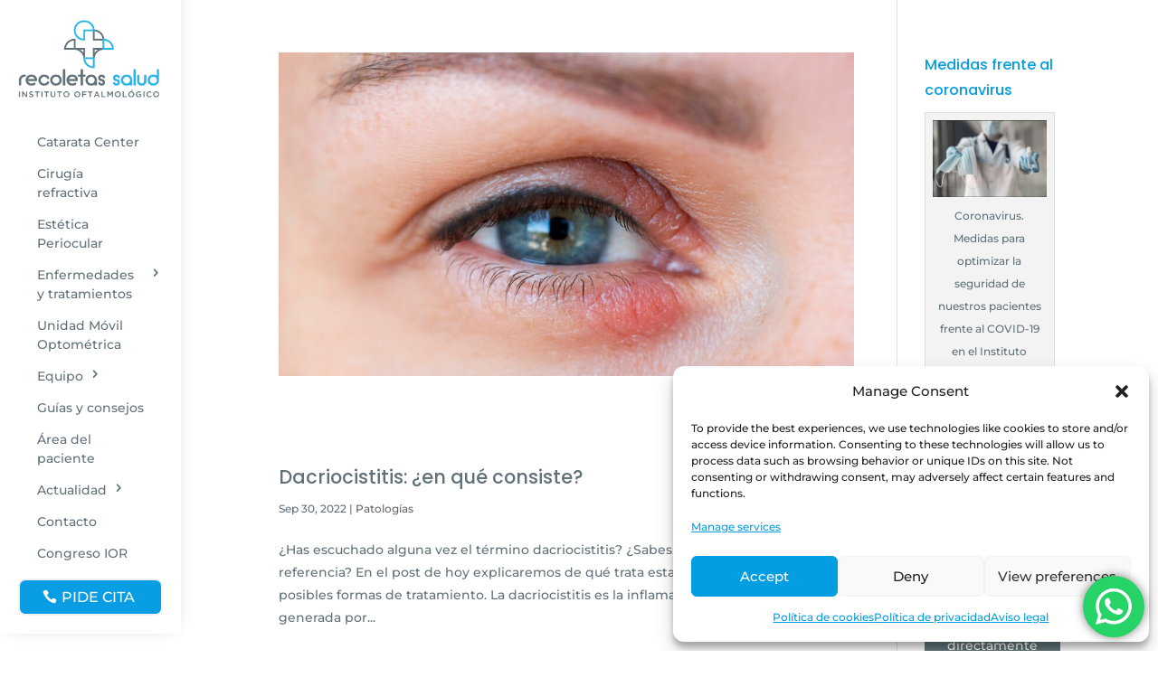

--- FILE ---
content_type: text/html; charset=utf-8
request_url: https://www.google.com/recaptcha/api2/anchor?ar=1&k=6LccpOwjAAAAAJVM1pU_6-_3cox_T1xJCY2KBn-9&co=aHR0cHM6Ly9pb3JlY29sZXRhcy5jb206NDQz&hl=en&v=PoyoqOPhxBO7pBk68S4YbpHZ&size=invisible&anchor-ms=20000&execute-ms=30000&cb=yjxebod1xwni
body_size: 48494
content:
<!DOCTYPE HTML><html dir="ltr" lang="en"><head><meta http-equiv="Content-Type" content="text/html; charset=UTF-8">
<meta http-equiv="X-UA-Compatible" content="IE=edge">
<title>reCAPTCHA</title>
<style type="text/css">
/* cyrillic-ext */
@font-face {
  font-family: 'Roboto';
  font-style: normal;
  font-weight: 400;
  font-stretch: 100%;
  src: url(//fonts.gstatic.com/s/roboto/v48/KFO7CnqEu92Fr1ME7kSn66aGLdTylUAMa3GUBHMdazTgWw.woff2) format('woff2');
  unicode-range: U+0460-052F, U+1C80-1C8A, U+20B4, U+2DE0-2DFF, U+A640-A69F, U+FE2E-FE2F;
}
/* cyrillic */
@font-face {
  font-family: 'Roboto';
  font-style: normal;
  font-weight: 400;
  font-stretch: 100%;
  src: url(//fonts.gstatic.com/s/roboto/v48/KFO7CnqEu92Fr1ME7kSn66aGLdTylUAMa3iUBHMdazTgWw.woff2) format('woff2');
  unicode-range: U+0301, U+0400-045F, U+0490-0491, U+04B0-04B1, U+2116;
}
/* greek-ext */
@font-face {
  font-family: 'Roboto';
  font-style: normal;
  font-weight: 400;
  font-stretch: 100%;
  src: url(//fonts.gstatic.com/s/roboto/v48/KFO7CnqEu92Fr1ME7kSn66aGLdTylUAMa3CUBHMdazTgWw.woff2) format('woff2');
  unicode-range: U+1F00-1FFF;
}
/* greek */
@font-face {
  font-family: 'Roboto';
  font-style: normal;
  font-weight: 400;
  font-stretch: 100%;
  src: url(//fonts.gstatic.com/s/roboto/v48/KFO7CnqEu92Fr1ME7kSn66aGLdTylUAMa3-UBHMdazTgWw.woff2) format('woff2');
  unicode-range: U+0370-0377, U+037A-037F, U+0384-038A, U+038C, U+038E-03A1, U+03A3-03FF;
}
/* math */
@font-face {
  font-family: 'Roboto';
  font-style: normal;
  font-weight: 400;
  font-stretch: 100%;
  src: url(//fonts.gstatic.com/s/roboto/v48/KFO7CnqEu92Fr1ME7kSn66aGLdTylUAMawCUBHMdazTgWw.woff2) format('woff2');
  unicode-range: U+0302-0303, U+0305, U+0307-0308, U+0310, U+0312, U+0315, U+031A, U+0326-0327, U+032C, U+032F-0330, U+0332-0333, U+0338, U+033A, U+0346, U+034D, U+0391-03A1, U+03A3-03A9, U+03B1-03C9, U+03D1, U+03D5-03D6, U+03F0-03F1, U+03F4-03F5, U+2016-2017, U+2034-2038, U+203C, U+2040, U+2043, U+2047, U+2050, U+2057, U+205F, U+2070-2071, U+2074-208E, U+2090-209C, U+20D0-20DC, U+20E1, U+20E5-20EF, U+2100-2112, U+2114-2115, U+2117-2121, U+2123-214F, U+2190, U+2192, U+2194-21AE, U+21B0-21E5, U+21F1-21F2, U+21F4-2211, U+2213-2214, U+2216-22FF, U+2308-230B, U+2310, U+2319, U+231C-2321, U+2336-237A, U+237C, U+2395, U+239B-23B7, U+23D0, U+23DC-23E1, U+2474-2475, U+25AF, U+25B3, U+25B7, U+25BD, U+25C1, U+25CA, U+25CC, U+25FB, U+266D-266F, U+27C0-27FF, U+2900-2AFF, U+2B0E-2B11, U+2B30-2B4C, U+2BFE, U+3030, U+FF5B, U+FF5D, U+1D400-1D7FF, U+1EE00-1EEFF;
}
/* symbols */
@font-face {
  font-family: 'Roboto';
  font-style: normal;
  font-weight: 400;
  font-stretch: 100%;
  src: url(//fonts.gstatic.com/s/roboto/v48/KFO7CnqEu92Fr1ME7kSn66aGLdTylUAMaxKUBHMdazTgWw.woff2) format('woff2');
  unicode-range: U+0001-000C, U+000E-001F, U+007F-009F, U+20DD-20E0, U+20E2-20E4, U+2150-218F, U+2190, U+2192, U+2194-2199, U+21AF, U+21E6-21F0, U+21F3, U+2218-2219, U+2299, U+22C4-22C6, U+2300-243F, U+2440-244A, U+2460-24FF, U+25A0-27BF, U+2800-28FF, U+2921-2922, U+2981, U+29BF, U+29EB, U+2B00-2BFF, U+4DC0-4DFF, U+FFF9-FFFB, U+10140-1018E, U+10190-1019C, U+101A0, U+101D0-101FD, U+102E0-102FB, U+10E60-10E7E, U+1D2C0-1D2D3, U+1D2E0-1D37F, U+1F000-1F0FF, U+1F100-1F1AD, U+1F1E6-1F1FF, U+1F30D-1F30F, U+1F315, U+1F31C, U+1F31E, U+1F320-1F32C, U+1F336, U+1F378, U+1F37D, U+1F382, U+1F393-1F39F, U+1F3A7-1F3A8, U+1F3AC-1F3AF, U+1F3C2, U+1F3C4-1F3C6, U+1F3CA-1F3CE, U+1F3D4-1F3E0, U+1F3ED, U+1F3F1-1F3F3, U+1F3F5-1F3F7, U+1F408, U+1F415, U+1F41F, U+1F426, U+1F43F, U+1F441-1F442, U+1F444, U+1F446-1F449, U+1F44C-1F44E, U+1F453, U+1F46A, U+1F47D, U+1F4A3, U+1F4B0, U+1F4B3, U+1F4B9, U+1F4BB, U+1F4BF, U+1F4C8-1F4CB, U+1F4D6, U+1F4DA, U+1F4DF, U+1F4E3-1F4E6, U+1F4EA-1F4ED, U+1F4F7, U+1F4F9-1F4FB, U+1F4FD-1F4FE, U+1F503, U+1F507-1F50B, U+1F50D, U+1F512-1F513, U+1F53E-1F54A, U+1F54F-1F5FA, U+1F610, U+1F650-1F67F, U+1F687, U+1F68D, U+1F691, U+1F694, U+1F698, U+1F6AD, U+1F6B2, U+1F6B9-1F6BA, U+1F6BC, U+1F6C6-1F6CF, U+1F6D3-1F6D7, U+1F6E0-1F6EA, U+1F6F0-1F6F3, U+1F6F7-1F6FC, U+1F700-1F7FF, U+1F800-1F80B, U+1F810-1F847, U+1F850-1F859, U+1F860-1F887, U+1F890-1F8AD, U+1F8B0-1F8BB, U+1F8C0-1F8C1, U+1F900-1F90B, U+1F93B, U+1F946, U+1F984, U+1F996, U+1F9E9, U+1FA00-1FA6F, U+1FA70-1FA7C, U+1FA80-1FA89, U+1FA8F-1FAC6, U+1FACE-1FADC, U+1FADF-1FAE9, U+1FAF0-1FAF8, U+1FB00-1FBFF;
}
/* vietnamese */
@font-face {
  font-family: 'Roboto';
  font-style: normal;
  font-weight: 400;
  font-stretch: 100%;
  src: url(//fonts.gstatic.com/s/roboto/v48/KFO7CnqEu92Fr1ME7kSn66aGLdTylUAMa3OUBHMdazTgWw.woff2) format('woff2');
  unicode-range: U+0102-0103, U+0110-0111, U+0128-0129, U+0168-0169, U+01A0-01A1, U+01AF-01B0, U+0300-0301, U+0303-0304, U+0308-0309, U+0323, U+0329, U+1EA0-1EF9, U+20AB;
}
/* latin-ext */
@font-face {
  font-family: 'Roboto';
  font-style: normal;
  font-weight: 400;
  font-stretch: 100%;
  src: url(//fonts.gstatic.com/s/roboto/v48/KFO7CnqEu92Fr1ME7kSn66aGLdTylUAMa3KUBHMdazTgWw.woff2) format('woff2');
  unicode-range: U+0100-02BA, U+02BD-02C5, U+02C7-02CC, U+02CE-02D7, U+02DD-02FF, U+0304, U+0308, U+0329, U+1D00-1DBF, U+1E00-1E9F, U+1EF2-1EFF, U+2020, U+20A0-20AB, U+20AD-20C0, U+2113, U+2C60-2C7F, U+A720-A7FF;
}
/* latin */
@font-face {
  font-family: 'Roboto';
  font-style: normal;
  font-weight: 400;
  font-stretch: 100%;
  src: url(//fonts.gstatic.com/s/roboto/v48/KFO7CnqEu92Fr1ME7kSn66aGLdTylUAMa3yUBHMdazQ.woff2) format('woff2');
  unicode-range: U+0000-00FF, U+0131, U+0152-0153, U+02BB-02BC, U+02C6, U+02DA, U+02DC, U+0304, U+0308, U+0329, U+2000-206F, U+20AC, U+2122, U+2191, U+2193, U+2212, U+2215, U+FEFF, U+FFFD;
}
/* cyrillic-ext */
@font-face {
  font-family: 'Roboto';
  font-style: normal;
  font-weight: 500;
  font-stretch: 100%;
  src: url(//fonts.gstatic.com/s/roboto/v48/KFO7CnqEu92Fr1ME7kSn66aGLdTylUAMa3GUBHMdazTgWw.woff2) format('woff2');
  unicode-range: U+0460-052F, U+1C80-1C8A, U+20B4, U+2DE0-2DFF, U+A640-A69F, U+FE2E-FE2F;
}
/* cyrillic */
@font-face {
  font-family: 'Roboto';
  font-style: normal;
  font-weight: 500;
  font-stretch: 100%;
  src: url(//fonts.gstatic.com/s/roboto/v48/KFO7CnqEu92Fr1ME7kSn66aGLdTylUAMa3iUBHMdazTgWw.woff2) format('woff2');
  unicode-range: U+0301, U+0400-045F, U+0490-0491, U+04B0-04B1, U+2116;
}
/* greek-ext */
@font-face {
  font-family: 'Roboto';
  font-style: normal;
  font-weight: 500;
  font-stretch: 100%;
  src: url(//fonts.gstatic.com/s/roboto/v48/KFO7CnqEu92Fr1ME7kSn66aGLdTylUAMa3CUBHMdazTgWw.woff2) format('woff2');
  unicode-range: U+1F00-1FFF;
}
/* greek */
@font-face {
  font-family: 'Roboto';
  font-style: normal;
  font-weight: 500;
  font-stretch: 100%;
  src: url(//fonts.gstatic.com/s/roboto/v48/KFO7CnqEu92Fr1ME7kSn66aGLdTylUAMa3-UBHMdazTgWw.woff2) format('woff2');
  unicode-range: U+0370-0377, U+037A-037F, U+0384-038A, U+038C, U+038E-03A1, U+03A3-03FF;
}
/* math */
@font-face {
  font-family: 'Roboto';
  font-style: normal;
  font-weight: 500;
  font-stretch: 100%;
  src: url(//fonts.gstatic.com/s/roboto/v48/KFO7CnqEu92Fr1ME7kSn66aGLdTylUAMawCUBHMdazTgWw.woff2) format('woff2');
  unicode-range: U+0302-0303, U+0305, U+0307-0308, U+0310, U+0312, U+0315, U+031A, U+0326-0327, U+032C, U+032F-0330, U+0332-0333, U+0338, U+033A, U+0346, U+034D, U+0391-03A1, U+03A3-03A9, U+03B1-03C9, U+03D1, U+03D5-03D6, U+03F0-03F1, U+03F4-03F5, U+2016-2017, U+2034-2038, U+203C, U+2040, U+2043, U+2047, U+2050, U+2057, U+205F, U+2070-2071, U+2074-208E, U+2090-209C, U+20D0-20DC, U+20E1, U+20E5-20EF, U+2100-2112, U+2114-2115, U+2117-2121, U+2123-214F, U+2190, U+2192, U+2194-21AE, U+21B0-21E5, U+21F1-21F2, U+21F4-2211, U+2213-2214, U+2216-22FF, U+2308-230B, U+2310, U+2319, U+231C-2321, U+2336-237A, U+237C, U+2395, U+239B-23B7, U+23D0, U+23DC-23E1, U+2474-2475, U+25AF, U+25B3, U+25B7, U+25BD, U+25C1, U+25CA, U+25CC, U+25FB, U+266D-266F, U+27C0-27FF, U+2900-2AFF, U+2B0E-2B11, U+2B30-2B4C, U+2BFE, U+3030, U+FF5B, U+FF5D, U+1D400-1D7FF, U+1EE00-1EEFF;
}
/* symbols */
@font-face {
  font-family: 'Roboto';
  font-style: normal;
  font-weight: 500;
  font-stretch: 100%;
  src: url(//fonts.gstatic.com/s/roboto/v48/KFO7CnqEu92Fr1ME7kSn66aGLdTylUAMaxKUBHMdazTgWw.woff2) format('woff2');
  unicode-range: U+0001-000C, U+000E-001F, U+007F-009F, U+20DD-20E0, U+20E2-20E4, U+2150-218F, U+2190, U+2192, U+2194-2199, U+21AF, U+21E6-21F0, U+21F3, U+2218-2219, U+2299, U+22C4-22C6, U+2300-243F, U+2440-244A, U+2460-24FF, U+25A0-27BF, U+2800-28FF, U+2921-2922, U+2981, U+29BF, U+29EB, U+2B00-2BFF, U+4DC0-4DFF, U+FFF9-FFFB, U+10140-1018E, U+10190-1019C, U+101A0, U+101D0-101FD, U+102E0-102FB, U+10E60-10E7E, U+1D2C0-1D2D3, U+1D2E0-1D37F, U+1F000-1F0FF, U+1F100-1F1AD, U+1F1E6-1F1FF, U+1F30D-1F30F, U+1F315, U+1F31C, U+1F31E, U+1F320-1F32C, U+1F336, U+1F378, U+1F37D, U+1F382, U+1F393-1F39F, U+1F3A7-1F3A8, U+1F3AC-1F3AF, U+1F3C2, U+1F3C4-1F3C6, U+1F3CA-1F3CE, U+1F3D4-1F3E0, U+1F3ED, U+1F3F1-1F3F3, U+1F3F5-1F3F7, U+1F408, U+1F415, U+1F41F, U+1F426, U+1F43F, U+1F441-1F442, U+1F444, U+1F446-1F449, U+1F44C-1F44E, U+1F453, U+1F46A, U+1F47D, U+1F4A3, U+1F4B0, U+1F4B3, U+1F4B9, U+1F4BB, U+1F4BF, U+1F4C8-1F4CB, U+1F4D6, U+1F4DA, U+1F4DF, U+1F4E3-1F4E6, U+1F4EA-1F4ED, U+1F4F7, U+1F4F9-1F4FB, U+1F4FD-1F4FE, U+1F503, U+1F507-1F50B, U+1F50D, U+1F512-1F513, U+1F53E-1F54A, U+1F54F-1F5FA, U+1F610, U+1F650-1F67F, U+1F687, U+1F68D, U+1F691, U+1F694, U+1F698, U+1F6AD, U+1F6B2, U+1F6B9-1F6BA, U+1F6BC, U+1F6C6-1F6CF, U+1F6D3-1F6D7, U+1F6E0-1F6EA, U+1F6F0-1F6F3, U+1F6F7-1F6FC, U+1F700-1F7FF, U+1F800-1F80B, U+1F810-1F847, U+1F850-1F859, U+1F860-1F887, U+1F890-1F8AD, U+1F8B0-1F8BB, U+1F8C0-1F8C1, U+1F900-1F90B, U+1F93B, U+1F946, U+1F984, U+1F996, U+1F9E9, U+1FA00-1FA6F, U+1FA70-1FA7C, U+1FA80-1FA89, U+1FA8F-1FAC6, U+1FACE-1FADC, U+1FADF-1FAE9, U+1FAF0-1FAF8, U+1FB00-1FBFF;
}
/* vietnamese */
@font-face {
  font-family: 'Roboto';
  font-style: normal;
  font-weight: 500;
  font-stretch: 100%;
  src: url(//fonts.gstatic.com/s/roboto/v48/KFO7CnqEu92Fr1ME7kSn66aGLdTylUAMa3OUBHMdazTgWw.woff2) format('woff2');
  unicode-range: U+0102-0103, U+0110-0111, U+0128-0129, U+0168-0169, U+01A0-01A1, U+01AF-01B0, U+0300-0301, U+0303-0304, U+0308-0309, U+0323, U+0329, U+1EA0-1EF9, U+20AB;
}
/* latin-ext */
@font-face {
  font-family: 'Roboto';
  font-style: normal;
  font-weight: 500;
  font-stretch: 100%;
  src: url(//fonts.gstatic.com/s/roboto/v48/KFO7CnqEu92Fr1ME7kSn66aGLdTylUAMa3KUBHMdazTgWw.woff2) format('woff2');
  unicode-range: U+0100-02BA, U+02BD-02C5, U+02C7-02CC, U+02CE-02D7, U+02DD-02FF, U+0304, U+0308, U+0329, U+1D00-1DBF, U+1E00-1E9F, U+1EF2-1EFF, U+2020, U+20A0-20AB, U+20AD-20C0, U+2113, U+2C60-2C7F, U+A720-A7FF;
}
/* latin */
@font-face {
  font-family: 'Roboto';
  font-style: normal;
  font-weight: 500;
  font-stretch: 100%;
  src: url(//fonts.gstatic.com/s/roboto/v48/KFO7CnqEu92Fr1ME7kSn66aGLdTylUAMa3yUBHMdazQ.woff2) format('woff2');
  unicode-range: U+0000-00FF, U+0131, U+0152-0153, U+02BB-02BC, U+02C6, U+02DA, U+02DC, U+0304, U+0308, U+0329, U+2000-206F, U+20AC, U+2122, U+2191, U+2193, U+2212, U+2215, U+FEFF, U+FFFD;
}
/* cyrillic-ext */
@font-face {
  font-family: 'Roboto';
  font-style: normal;
  font-weight: 900;
  font-stretch: 100%;
  src: url(//fonts.gstatic.com/s/roboto/v48/KFO7CnqEu92Fr1ME7kSn66aGLdTylUAMa3GUBHMdazTgWw.woff2) format('woff2');
  unicode-range: U+0460-052F, U+1C80-1C8A, U+20B4, U+2DE0-2DFF, U+A640-A69F, U+FE2E-FE2F;
}
/* cyrillic */
@font-face {
  font-family: 'Roboto';
  font-style: normal;
  font-weight: 900;
  font-stretch: 100%;
  src: url(//fonts.gstatic.com/s/roboto/v48/KFO7CnqEu92Fr1ME7kSn66aGLdTylUAMa3iUBHMdazTgWw.woff2) format('woff2');
  unicode-range: U+0301, U+0400-045F, U+0490-0491, U+04B0-04B1, U+2116;
}
/* greek-ext */
@font-face {
  font-family: 'Roboto';
  font-style: normal;
  font-weight: 900;
  font-stretch: 100%;
  src: url(//fonts.gstatic.com/s/roboto/v48/KFO7CnqEu92Fr1ME7kSn66aGLdTylUAMa3CUBHMdazTgWw.woff2) format('woff2');
  unicode-range: U+1F00-1FFF;
}
/* greek */
@font-face {
  font-family: 'Roboto';
  font-style: normal;
  font-weight: 900;
  font-stretch: 100%;
  src: url(//fonts.gstatic.com/s/roboto/v48/KFO7CnqEu92Fr1ME7kSn66aGLdTylUAMa3-UBHMdazTgWw.woff2) format('woff2');
  unicode-range: U+0370-0377, U+037A-037F, U+0384-038A, U+038C, U+038E-03A1, U+03A3-03FF;
}
/* math */
@font-face {
  font-family: 'Roboto';
  font-style: normal;
  font-weight: 900;
  font-stretch: 100%;
  src: url(//fonts.gstatic.com/s/roboto/v48/KFO7CnqEu92Fr1ME7kSn66aGLdTylUAMawCUBHMdazTgWw.woff2) format('woff2');
  unicode-range: U+0302-0303, U+0305, U+0307-0308, U+0310, U+0312, U+0315, U+031A, U+0326-0327, U+032C, U+032F-0330, U+0332-0333, U+0338, U+033A, U+0346, U+034D, U+0391-03A1, U+03A3-03A9, U+03B1-03C9, U+03D1, U+03D5-03D6, U+03F0-03F1, U+03F4-03F5, U+2016-2017, U+2034-2038, U+203C, U+2040, U+2043, U+2047, U+2050, U+2057, U+205F, U+2070-2071, U+2074-208E, U+2090-209C, U+20D0-20DC, U+20E1, U+20E5-20EF, U+2100-2112, U+2114-2115, U+2117-2121, U+2123-214F, U+2190, U+2192, U+2194-21AE, U+21B0-21E5, U+21F1-21F2, U+21F4-2211, U+2213-2214, U+2216-22FF, U+2308-230B, U+2310, U+2319, U+231C-2321, U+2336-237A, U+237C, U+2395, U+239B-23B7, U+23D0, U+23DC-23E1, U+2474-2475, U+25AF, U+25B3, U+25B7, U+25BD, U+25C1, U+25CA, U+25CC, U+25FB, U+266D-266F, U+27C0-27FF, U+2900-2AFF, U+2B0E-2B11, U+2B30-2B4C, U+2BFE, U+3030, U+FF5B, U+FF5D, U+1D400-1D7FF, U+1EE00-1EEFF;
}
/* symbols */
@font-face {
  font-family: 'Roboto';
  font-style: normal;
  font-weight: 900;
  font-stretch: 100%;
  src: url(//fonts.gstatic.com/s/roboto/v48/KFO7CnqEu92Fr1ME7kSn66aGLdTylUAMaxKUBHMdazTgWw.woff2) format('woff2');
  unicode-range: U+0001-000C, U+000E-001F, U+007F-009F, U+20DD-20E0, U+20E2-20E4, U+2150-218F, U+2190, U+2192, U+2194-2199, U+21AF, U+21E6-21F0, U+21F3, U+2218-2219, U+2299, U+22C4-22C6, U+2300-243F, U+2440-244A, U+2460-24FF, U+25A0-27BF, U+2800-28FF, U+2921-2922, U+2981, U+29BF, U+29EB, U+2B00-2BFF, U+4DC0-4DFF, U+FFF9-FFFB, U+10140-1018E, U+10190-1019C, U+101A0, U+101D0-101FD, U+102E0-102FB, U+10E60-10E7E, U+1D2C0-1D2D3, U+1D2E0-1D37F, U+1F000-1F0FF, U+1F100-1F1AD, U+1F1E6-1F1FF, U+1F30D-1F30F, U+1F315, U+1F31C, U+1F31E, U+1F320-1F32C, U+1F336, U+1F378, U+1F37D, U+1F382, U+1F393-1F39F, U+1F3A7-1F3A8, U+1F3AC-1F3AF, U+1F3C2, U+1F3C4-1F3C6, U+1F3CA-1F3CE, U+1F3D4-1F3E0, U+1F3ED, U+1F3F1-1F3F3, U+1F3F5-1F3F7, U+1F408, U+1F415, U+1F41F, U+1F426, U+1F43F, U+1F441-1F442, U+1F444, U+1F446-1F449, U+1F44C-1F44E, U+1F453, U+1F46A, U+1F47D, U+1F4A3, U+1F4B0, U+1F4B3, U+1F4B9, U+1F4BB, U+1F4BF, U+1F4C8-1F4CB, U+1F4D6, U+1F4DA, U+1F4DF, U+1F4E3-1F4E6, U+1F4EA-1F4ED, U+1F4F7, U+1F4F9-1F4FB, U+1F4FD-1F4FE, U+1F503, U+1F507-1F50B, U+1F50D, U+1F512-1F513, U+1F53E-1F54A, U+1F54F-1F5FA, U+1F610, U+1F650-1F67F, U+1F687, U+1F68D, U+1F691, U+1F694, U+1F698, U+1F6AD, U+1F6B2, U+1F6B9-1F6BA, U+1F6BC, U+1F6C6-1F6CF, U+1F6D3-1F6D7, U+1F6E0-1F6EA, U+1F6F0-1F6F3, U+1F6F7-1F6FC, U+1F700-1F7FF, U+1F800-1F80B, U+1F810-1F847, U+1F850-1F859, U+1F860-1F887, U+1F890-1F8AD, U+1F8B0-1F8BB, U+1F8C0-1F8C1, U+1F900-1F90B, U+1F93B, U+1F946, U+1F984, U+1F996, U+1F9E9, U+1FA00-1FA6F, U+1FA70-1FA7C, U+1FA80-1FA89, U+1FA8F-1FAC6, U+1FACE-1FADC, U+1FADF-1FAE9, U+1FAF0-1FAF8, U+1FB00-1FBFF;
}
/* vietnamese */
@font-face {
  font-family: 'Roboto';
  font-style: normal;
  font-weight: 900;
  font-stretch: 100%;
  src: url(//fonts.gstatic.com/s/roboto/v48/KFO7CnqEu92Fr1ME7kSn66aGLdTylUAMa3OUBHMdazTgWw.woff2) format('woff2');
  unicode-range: U+0102-0103, U+0110-0111, U+0128-0129, U+0168-0169, U+01A0-01A1, U+01AF-01B0, U+0300-0301, U+0303-0304, U+0308-0309, U+0323, U+0329, U+1EA0-1EF9, U+20AB;
}
/* latin-ext */
@font-face {
  font-family: 'Roboto';
  font-style: normal;
  font-weight: 900;
  font-stretch: 100%;
  src: url(//fonts.gstatic.com/s/roboto/v48/KFO7CnqEu92Fr1ME7kSn66aGLdTylUAMa3KUBHMdazTgWw.woff2) format('woff2');
  unicode-range: U+0100-02BA, U+02BD-02C5, U+02C7-02CC, U+02CE-02D7, U+02DD-02FF, U+0304, U+0308, U+0329, U+1D00-1DBF, U+1E00-1E9F, U+1EF2-1EFF, U+2020, U+20A0-20AB, U+20AD-20C0, U+2113, U+2C60-2C7F, U+A720-A7FF;
}
/* latin */
@font-face {
  font-family: 'Roboto';
  font-style: normal;
  font-weight: 900;
  font-stretch: 100%;
  src: url(//fonts.gstatic.com/s/roboto/v48/KFO7CnqEu92Fr1ME7kSn66aGLdTylUAMa3yUBHMdazQ.woff2) format('woff2');
  unicode-range: U+0000-00FF, U+0131, U+0152-0153, U+02BB-02BC, U+02C6, U+02DA, U+02DC, U+0304, U+0308, U+0329, U+2000-206F, U+20AC, U+2122, U+2191, U+2193, U+2212, U+2215, U+FEFF, U+FFFD;
}

</style>
<link rel="stylesheet" type="text/css" href="https://www.gstatic.com/recaptcha/releases/PoyoqOPhxBO7pBk68S4YbpHZ/styles__ltr.css">
<script nonce="LaeHR1eIyDsWa6TKMdkS6Q" type="text/javascript">window['__recaptcha_api'] = 'https://www.google.com/recaptcha/api2/';</script>
<script type="text/javascript" src="https://www.gstatic.com/recaptcha/releases/PoyoqOPhxBO7pBk68S4YbpHZ/recaptcha__en.js" nonce="LaeHR1eIyDsWa6TKMdkS6Q">
      
    </script></head>
<body><div id="rc-anchor-alert" class="rc-anchor-alert"></div>
<input type="hidden" id="recaptcha-token" value="[base64]">
<script type="text/javascript" nonce="LaeHR1eIyDsWa6TKMdkS6Q">
      recaptcha.anchor.Main.init("[\x22ainput\x22,[\x22bgdata\x22,\x22\x22,\[base64]/[base64]/[base64]/bmV3IHJbeF0oY1swXSk6RT09Mj9uZXcgclt4XShjWzBdLGNbMV0pOkU9PTM/bmV3IHJbeF0oY1swXSxjWzFdLGNbMl0pOkU9PTQ/[base64]/[base64]/[base64]/[base64]/[base64]/[base64]/[base64]/[base64]\x22,\[base64]\\u003d\x22,\x22wr82dcK5XQ/Cl0LDnMOXwr5gHMK/GEfClznDmsOfw7fDhMKdUx/Cs8KRGxDCmm4HYMOewrPDrcKqw64QN3FvdEPCiMK4w7g2Y8O9B13DkMKPcEzCoMOdw6FobcKtA8KidsKAPsKfwqJBwpDCtA8/wrtPw4rDtQhKwqjCinoTwqjDrGdOLsO7wqh0w5rDukjCknA7wqTCh8OYw6DChcKMw51gBX1IXF3CojF9ScK1aXzDmMKTayloa8OKwo0BARs+acO8w7nDmwbDssOnYsODeMOSBcKiw5JJZzk6ZiQreg15wrnDo0ktEi1pw7Jww5gTw6rDizNjdCRAGk/Ch8KPw6ZyTTYUIsOSwrDDrRbDqcOwOWzDuzNpKSdfwpjCihQ4wqg5eUfCgMO5woPCoi/CuhnDgxA5w7LDlsK6w5ohw75Bc1TCrcKdw6PDj8OwTMOWHsOVwrN1w4g4exTDksKJwqnCiDAaXVzCrsOoXMKQw6RbwpLCt1BJNsOEIsK5aF3CnkI9En/DqnbDocOjwpUWasKtVMKpw4F6F8KOC8O9w6/CkWnCkcO9w4kRfMOlQCcuKsOaw43Cp8Ovw6nCjUNYw4dfwo3Cj20QKDxCw4nCgizDumsNZB8UKhlyw5LDjRZOJRJaRsKmw7gsw5rCi8OKTcOowpVYNMKIEMKQfHlgw7HDry7DpMK/wpbCpU3Dvl/DogoLaAQ9ewABV8KuwrZPwrtGIwkPw6TCrTBBw63CiUdpwpAPHljClUYvw63Cl8Kqw4JSD3fCm1/[base64]/w6vCiHpjGmBtcWfDoiErKcOeTFXCgMOwW8OcwpZEDcK9wrDCtMOAw6TCpQXCnngvBiIaEV0/w6jDnhFbWDfCu2hUwo7CuMOiw6ZUOcO/[base64]/[base64]/[base64]/Dk8KET8O5dGnDtMOjQ8OuwotNR8KnwqTCr0lmw6pnOxhBw4PDiGbCjsO3wrvCmcOSIi8uwqfDj8ONwp/Dv2DCphYHw6ldEsK8X8O8w5LDjMKCwoDCmwbCosO4K8OjIcKywr3ChVV9bkJQVMKGasKOPsKvwqPCssOuw44Hw7lhw6zCmSxbwrjCiBXDl2rDg0bChiB4w7vDrsKgYsKCw4NyNCoLwoDDlcOxdnTDgF1hwpdBw7BjMMOCWHJ+EMOpMD7ClSk/wp9QwpTDmMOmLsKCIMO3wrsrw77CoMKmeMKZU8K1VcKROlgvwq3CoMKCGAbCvkfCvsKMWUMLUzwCJSPCk8O8HsOrw69PHMKXw59DFVLCuibCoVbCoWfCucOgVUrDnsOuG8Ocwr0CFMOzKBvCkMOXPQsbB8KSNzEzw5NSZMODTCPDu8KtwqHCpRxlBMK8XRFiwoUUw7/[base64]/[base64]/Dj3kuGCbDhUHDhcK1wqIuw5TCrHBowpDDo0opw6PCm0QrK8KFS8K8A8K1wpJXw5TDpMO6GkPDozjDuBvCl0fDk0LDo2jCoVfChMKqHsKuJ8KbBcKYbFbCjVpqwrrCnXYKAkA5DAnDlUXCijDCsMKNZEV1wqZQw6VBw7/DjMO8YF08w6vCoMKAwpDDocK5wpPCisOVUVDCoT84TMK1wrDDq0knwptzSzbCjAlrw5DCkcKpeT3CuMKjQ8Oaw4bDpAwZM8OGwp3CmjpGFMOLw4sHw6h4w5/[base64]/DoFpZEA/CnUgADcOZw5piwpfChyQowqrDgC/CisOZwrLDisKUw5vCtsKTw5FoHMKlI3zCt8OPGsKUeMKowrtXw47Dry0CwrTDvihDw4nDsFtEUjbDuUjCq8KHwoLDqsO2w71YNQldwrbCgMKzRMOIw6sfwrfDrcO1wqbCrsOwa8K8w7DDiUx4w7FbbR06w7QMQcO/dwN7w7cbwqLCnGUSwr7CpcK8BGsOVwLDignCm8OKw7HCu8Owwr1HIXtNwqbDkg7CrcKrAElSwoDCmMK1w5pbG1sRw6/Dm0jDnsK1wq0+HcKtSsKgw6PDnGjDvMKcwqJaw4xiB8KvwppPVMOTwobDrMKew4nCrRnDgsKYw5sXwp1GwoEyfMKYw6EpwpbCrholCm7DjsKDwoVmc2YEwp/DkE/CqsO+w4BzwqLCsTTDgFxCYGPDon/[base64]/Chks2wowzwpIERWwqw7oBwoohw7/DjRsxwqbCmcK/w5AjKMKQe8KxwqkuwrbDkT7DjsOIwqHDvcK/wppWacOKw5xeQMOkwrTDgMKRwrdJbsKxwo9cwr/DsQfCucKewphtJcKnKnxVw4TCosKKW8OkRR1MIcO1w6xbJcKnS8Ksw7MsAyAVfcOXN8K7wrJdOsOZVsOvw7B4w73DvBXDscOhwonCkW7CqMKxDkDCq8KZEsKpAcOAw63DjyJcDsKsw57DucObEcOgwoNPw4DCrzoJw6o7V8KQwqTCksOSQsO9YkrCjm80VSZ1CwnDlB/Cr8KZY0kBwpvDp3tXwp7DocKQw5LDpcKuX1fDojvCsAjDtUoXH8KdMk0pw7fDiMOuNcO3I0A1T8K+w5kUw5/Di8OefcKTd1fDmwjCocKQEsO1OsKew4Q6wq/Cl3cOZcKVw7A9w5xuw4x9woVWwrA7w6HDvsK3e2/[base64]/Dm8KmN1XCocK5MsKzwpNaBwXCpjlweBTDqUJIw5JcwrfDrzUMw6c8CsK8V0wYRsOHwo4twrFLEDtKBsO/w70easKWUMKrVcO4OyPClcOFw4lew7PDtsOxw5XDtcOCbAvDnsOzDsOZLMKPL1bDtg7DlsOqw77CicOVw4Y/woXDkMOTwrrCjMK+YSVYB8KYw5xSw4PCoSF8aGTCrkURYcK9w7XDnMOJwo8sZMKuZcOvcsOEwrvDvRZCdsO+w4jDs0TDv8OPaw4VwovCtTouB8OsUkzCk8Kdw5o3wq5Kwp/DijEXw7PCu8OHwqLDpCxCwrDDiMODLHhewpvCkMK7S8KGwqALfXNJw7QEwoXDvy8vwqLCghx/ew3DtTXCjH/DgMKIJsOLwpkvbDXChQXDuTfChR/DhwE5wqxSwoVLw4LClTrDvxHCjMOSPVrCjX/[base64]/Ck8KqR8Kkw5RwQ8OTS8K+WTLDnsOIFn8nwovCvsKGS8KHSUHDrx/[base64]/CuHhQB8OUwqV3b8K3GBzCmktDw57ChcKRwoTCgcOXw77DgnHCnQ3DgcOXw4R3wqPCmsOVTWpTdsKlw4DDlS3DujnCj0PDq8K3PwpDG0ReGE1fwqBRw4VWwr/CqMKwwpQ0w6XDlkLCknLDsjQvX8K3Egd8BMKVCsKTwqbDkMKjWHFyw7nDucKVwrBZw4vDrMKiQ0TDv8KcYi3DnmR7woUARsKxVRVEw54Kwo0Gw7TDnW/Ciy1ewrzDoMO2w7pWRMOawr3DucKawrTDl0PCqWN5Tw7DocOAWwAqwplGwotkw5/DjCV6CMK3ZnQFZ3fCqsKtwpXDvC9gwpk3C2QCGRJNw7B+LzgYw5hXw4YUVjpnwpHDgcKuw5bClsKAw49BTcOpwoPCuMK0KTrDpHfDm8OCMcOGJ8O4w6zCksKOYC1lUlDCjkQIKMOFaMK0ZGAeD1s2wqgvwr3CicKhPj4PDsKIwo/[base64]/wqLDgcOkw4Nnwr7CsSzCkMKbw4/CjXLCscK5McOEOMODdwzCjMKYMcKpJ21Tw7JLw7rDmkjDssOZw7d9woUIWVBCw6DDvsOVw5zDkMO2woTDj8KEw6kZwqtFJ8OQScOLw7HDrsK+w7vDiMKCwrgMw6fDsBBuZkkJYsOxw58Vw5LCsjbDmgjDvMO7wr7Dlk3ChsOEwptKw4/Du2LDsiE3w7pVOMKDVcKAY2/DhcKkwrU8HcKMdzUaaMOfwrpaw5vCm3TDt8O7wrcOM1Mvw6llVmBqw6hPOMOSLWnDp8KHb27CksKyM8KrGRPDpinCk8OXw4DDlsKaEyhZw55/wq42KFdTZsOwLsOVw7DCncK+PDbDi8ORwo5ewpgNw7hIw4DDqsKqSMOtw6/DjEHDgFnCl8KfA8KCISwZw4TDosK6w4zCqUl/w4HCiMKZw69mEcOeRsOXJsOgDDxyEMOtw73Co20SYcOHDVU3ZyTClGPDrsKnCUVqw6PDuV91wr1+HRvDvD5IwrrDrRvDrFEYfGZiw5XCoV1QQsOsw7ggwpTDuyk7w6bDmD40O8KQRsKzHsKtKMOzZB3DiWtYw4TCuQfDgi5tSsKRw5cqwojDiMO5YsO/[base64]/Dk8OyWD1Zw73CvcO8OlnCrsOpO8KqGsO1wrQ4wrVKWcK3w6DDrMODS8OzJQ3CkBnCtsOwwpcLwoFGw7VEw4vCtkLDk2XCnCXCihXDnsOdecO8wovChMOqwqvDsMOfw5DDs188KMOmYmjDqwA3wobCtEh/w4BPJH3CkhPCg1TCp8KZe8OaVcOhXcO4NixcAlAmwrR8CcKew6XCvV8pw6gFw4DDuMKRfcOfw7Z2w7fDgTnDhiQ7Jx7DgRvCrxdiw4Rew6YLb2HDm8Khw6XCsMKUwpMWw4fDusOVw6wXwpwqdsOTMsOWPMKlTMOQw63CtcOGw4jDgcKiIlhiFyp5wp7Dv8KqFE/ClWVNMsORJcOXw73Cs8KOMsOJfMKQwpfDo8O+wp/DiMOHDyBJw4BuwpIaKsO4JMOgbsOmw5tDEsKRN03ChHHDu8KlwqwgVXbCnBLDk8KVYcOCEcOaE8O1w6RBM8Kbby8xQijDsHzDpcKDw61OLVjDgxpQVz5HdhAZZcOjwqTCssO8YcOqSFMwEV/CoMKzasO0J8K7wrkdecOfwqpjR8KdwpsqESgPLn1edGVkfsO+KWfCvkDCtCsTw6JCw4PCjcOyFxBqw7FsXsKaw7jCo8Kbw4XCjMO4w5HDscOQHMOvwolowpzDrGTDgMKYccO0cMO6TCLDm05Tw5kocMOewoXCokUZwos7QsKyLR7DpsOPw5Bnwr/Cp08Fw6fCo05+w5/[base64]/DgsOZw6FEw67Dk25GKBBmw7zDg0rChDB6PGYcAMOiVcK0c1bCm8OGeEsrfG/DnmLCi8Oow7gSw43Do8KrwphYwqZsw5/[base64]/DjRHDv8KlcFzCr8KUwrfCpwU2w7PCtcO2Og/Cg2RqGcKNei/DgFNSM3hZNcONCmkZaGDDp0fCtknDksKrw5/Dv8OiIsOqAW3Do8KLTEsSNsKcw5BPNDDDm1piJ8KSw7nCuMOiRsOwwqLCpHnCvsOEw5cXwoXDhXTDlsOrw6R4wrcpwqvClMK1O8KgwpNhwo/DsFbDtRBEw6vDmBnCsjDCvcOEMMO7McKuAmc/[base64]/exbCssKoMFcZwpVXw6JpXMKrRcOTwpwzwqbCi8OIw7YHwophwpEyLSHDrizCncKJO2xOw7/[base64]/LQrDsMKkRxENby/DlcO9eEpjZ8OWwqVrR8Oow5zCtjrDrU9ww4d0GFdAw5VAeybDliXCihLDvMKWw6LCsh1qLljCoSMtw6LCscOBZU5/R0bDgBlUb8Kmw4nDmHfDsSrDksO2worDh2zCnEvCgMK1wqXCu8KTFsO1w6FIcjZETTLCjnjCu0Blw6HDnMOIVS4wP8OYwqvCnB7Cqi5Hw6/Drk95LcKuG03DnnDCvsOCB8OgCQ/Dh8O/W8KVEcKdw77Dm30/HyjCrntswrEiwrTDl8KEHcOgTMOXa8Ozw5fDl8OFwowmw60Ww6jDkm/[base64]/[base64]/[base64]/DoBhTwoPDiEhuc38ZccO5XXQGw4nCp3HDkcKnR8OiwoDCrDxnw7tEdFdwWwzCn8K/woxIw6zCksOnNXUWZcKnZV3Cl27Dn8KbQV9RDWbChsKrJiwrfDkWw4scw6XCiDDDjsOHNcKkZUrCr8OFHgHDsMKsHTEIw5HCvXzDjsOmw4DDn8Kcw5Y1w7rClsOwegDCgwzDkGMGwrg1wpnDgwh1wpDDmR/CjkJNw4jDtXsRIcOzwo3ClwLDs2FgwrADwovDqcKEwoRvK1FKO8KPLsKvB8OSwp1kwrvCssKIw5EAUjwdDcKZFwkIGCQ8wofDtznCtDwXQB84w6zCrRNxw4bCu2Zrw5/[base64]/Dln8KwpNRw6Z7PiYEC8OzwoMiFiPChwTDq2pMw5RRW2/DjcOsIWzDgMKGYVTCncKBwqFPXHd/[base64]/wqrDtlV/bsOlwrPCi8OVWiEuw7EWwqvDmXnCuy0gw4wnWMOpcxckwpbCiUbDjEAfX0jCgU9cccKgb8OpwqbDvRAZwq94H8K5w5HDjMK8WsKWw7DDlsO5w5x2w78vY8KrwrrDpMKsFBxrS8OGc8OaH8O1wqdQdVlfwrEWw4QrVggzNBLDmG5LK8OYQV8GTUMOw7Z/CcKZw5zCvcOgKxUkwohKKMKFNsOZw6AFcALCri8kIsKFfmPDncOqOsO1wp1FJ8Kiw6DDlBwbwqocw51ibcKXGA7CmMOmOMKjwqfCrcOrwqYgd0TCkEnCrToqwoUtw6/ChcK9OBnDvMOyEUjDn8OadMO4WCHDjT5Kw5VXwp7CpCEwO8O9HD4ewrAta8K6wpPDoF/CvgbDqCzCpsOPwpnDkcK1bcOYfW9Tw5tqWktkQMOTcVLCiMKpI8KBw6kVMgnDkxclYELDucKgw60GYMOPVjN1w64uwpUuw7FpwrjCs33CusKzIzBnNcKEesOqccKjXEgTwoDDgUJLw7M8QwTCvcOMwpceXWBfw5d/woPCpsO5PcKxXzQWYSDCm8KXbsKmXMO5Vl89N3bCscKDc8Onw7jDqg/Dk20AWHXDrR4UY3E2w4zDkz3DgwDDlUPCosOAwovDmMOMPsOEP8OawqJ3QFduY8Kdw47Ci8KvUsOxD3NjNcOJw4Uawq/DimcdwqLDk8OvwpIWwplGwoPCvgTDimfDqWLCsMOla8KPVxdFw5HDkXbDlDUmTWPCrALCqMKmwo7Dl8OeBUYywp/Di8KdaFXCiMOfw65Kw41uaMKnI8OwB8KtwoZqQsKnwq96w5LCn01fU29PB8O7wph0IMOLbQAODQQ7fsKnQ8OXwo86wqA/wqtWJMOZcsKXKcKyeEHCoXBqw4hBwovCnsK7YS9kdsKKwpUwGnvDqUHCpCLCqQNAMXLCqSkpXsKKJ8K0RVLCmcKgwr/DgkTDvcO0w7Fkc2ttwrRew4XCjG5nw5nDnAErfB/DosKYDClHw4V5wr42w4/[base64]/DsF4dwp/[base64]/wrTCvsKnFXl3KmfCrMOBwoc6ATE7QwfCq8O/[base64]/DpSTClCnCvQpLwo3DqMKuaDHCnjU1SyvDqsOfV8KlDn/DggXDtMKNAMKlJsOiwo/[base64]/DkMO3w6PCpcK0w77Cm09iwr7CsCUdKjjCnMKhw5giCntfJVLCoTDCl21nwotSwqjDs3MLw57Cj3fDo3fCosKnZRrDkWfDgFEdUQnCtsKqFRFSw7vCognDoS/DvQ5xw6PDqMKHwrfDjmgkw7AhS8KVIsOxw6DDm8OKTcO3FMOrwqPCscOiIMOGIsKXJ8Oow5zDm8KewpgGwpzDoCo9w7hrw6Abw70GwrHDjgrDlD7DgsOMw6rCs1IVwqLDiMORNWJLw4/DoULCqwLDk2nDnGVSwoEuw48HwrcBCyNkNUZ7ZMOSWMOZwpsmwp/Cq15POyBww7/CrMOgLcOoWVdZwr3DsMKdw5bDk8Oywpkyw5/[base64]/DgirCnyvDlWBfbFFCDcK1W3fDtwLDnHDDr8OaMsOWGMOzwq43eFPDv8KmwpzDpsKdW8K6wrlTwpbDsEbCpQlTGXZiwpjDtMOHw7/CpsKuwq4ew7thCcKdQwfDo8KEw6wUw7XCiU7CrQNiw47Dn3xlIsKww6rCjHdOwppPG8Ktw5FkJSx2WApme8Oqc1FoGcOWwp4ME1Bjw4ZSwr/DvsKgdcOZw4/DskXDg8KaF8KBwoIbdsKGw7ZLwo8HaMOJesOSRG/CvzfDh1PCiMORSMOBwqJEVMKvw68CY8OhJ8KXYT7DjMKSHQPDnArDp8KFHnXChCc3wrIuwrTDmcOaN13CoMKxw79wwqPDginDsD7CosKjJQo7QMK6bMK7wqbDpsKQR8OTdC81PysJwpzCkm3CjcOtwrzCtMO+UcKmCBXCpUd5wr/[base64]/[base64]/[base64]/[base64]/[base64]/QFDClmnCv8K+JEDDpsODSRVlLsKxw5fCnSFOw5jDnMKnw6zCnXkQf8K4SRIbbCMHwqIKbFR/WsKqwoViO2xGcELDg8KFw5/CmMK8w6lYZQ8GwqDDjCrCvj3DvcOVw6YTB8O5E1prw5hSFMOWwp0HNsOFwo4owo3DnQ/CucO2I8KBdMKnGcORZsOZVsOUwoocJxLDpUTDpikmwrhRw5EKJ01nMMKVN8KSSsO0RsK/YMOqwrfDgnPDosKYw64LeMOhHMKtwrIbNMKbZMO+wpnDpz01w4I7X2XCgMKIY8OxT8OBw6pHw5fCkcOXBwZeScKQDsOFWMKMcVJcI8OGw7DCnRLCl8Okwp9kTMKkAVVpN8OmwqnDgcK1bsKswoYEI8OlwpEyck/[base64]/[base64]/CjQQ8wrRhUx0hXcKIQmdIDHvCvhhLY1FyYGN9c2gZMzzCqC8TbcOww7tcw6XDpMOqBsOzwqcbwrl7LCXCgMKHw4JiGA/CpjhfwprDs8KiIMOXwol9DcKIwpDDnsOjw73DhCfCo8Krw5xPRErDn8KzSMKDBMK+SQVSHDcWGDjChsKnw7DCvBTDhsO1wqByVcO4wrdoHsK7XMOoPsO6PU7Ds2nDtMKYGzDDgsKHFhUJVMK5dR1ZasKrBy3Dv8Oqw5IUw4rDlcKtwrsuw68Awo/DumjDhkvCqcKfHcKzCBPCk8KkB0PCvsOvIMOBw6QRw5J4e0QIw7tmFx3Cg8Kgw7rDnFtLwoIAYsKOE8OXL8Oawr9KEXRRw57DjMOIIcKIw6fCicO3RVR0fcOQwqTDncKvw5fDh8K/L27DlMOyw7XChhDCpjHDjFYQSSHDl8OFwqMGHMKew4VbMcOvYcOPw6wZSWzCnVvDjkHDjDvDuMObHxHCggcvw6jCsAXCuMOxLXFHwpLCksOiw7pjw4lQDlJXawZtDMKiw6Bmw5Utw7XDoBVVwrM0w49fw5sKwoXCq8OiL8O/[base64]/Cq8KIRMKqf8O0wq1cRgnCqMKsaTzDr8KqB2VCTcOww7jCoSnCkMKRw7nDgynDijg+w5bCnMK6VsKBw7DCisKlw67Cp2vDqggLE8O3O0DCiErDuWMBBsKzCB8aw6wOPjZTP8OXwrrCk8KCU8KMwo7Do3oSwpAywoHCq0rDu8OMwp4xwpDCoRfCkADDuEJiScOvL1jCsz/DkCjCusOVw6czw5HCqcOJNCjCtDpaw6RvVcKECFvDpTMtZGrDjsKzRlJCwr5jw5tmwokQwot3WcKNCsOFwp4rwosnO8OxcsOAwq8kw77DvGRmwq9Xwo/Dt8K0w7/CtjNnw4rCq8ONM8KawqHCjcOZw7UcaBIvDMO5Z8ONDxMvwqQWUMOqwoLDlz8oHEfCt8O3wqtdHsK4ZRnDhcKaFUhYwplZw6HCk2DCplZ2CDjClcKCEMKEwoEKW1dbExp9acK2w6cNPsOtEMKaSRYbw6nDi8KpwoMqPTXCnj/CoMK1NhFjasKyDV/Co2vCqHtUFT5zw5LCucK/w5PCs3LDusO3wq4AIsO7w4HCm0jCvsKRSsOaw5kyHsK1wonDkWjCogLCtMK6wpPCuzvDr8OtWMO+w7HDlF8uIsOpwoBLUcKfextnHsKtw7Qbw6Fmw4nDnSYMwqLDpyt1bV14DsK/A3UWBgHCoFcJdkpKawI4XxbDlB/DsAnCpBDCusKtOwfDqCDDrX0ew7LDnwJQwrQ/w5vDlnHDhnleeU/Cjm8IwrTDpGXDhsOZbGbCvWpIw6tNN0XCrsK7w75Kw7nCrQgvHDg9woB3e8OQG1XCmMODw5ARfMKwNMK4w6UAwptwwoVDw6/Ci8KlC2TCljzCjMK9VcKQw7pMw6PCjsO6wqjDvgTCgwHDnWIUH8KEwpgDw585w71UUcODecOaw4zDvMOLfEzCjkfDiMK9wrzDtnnCocK8w5hawrF/wpg/[base64]/wrfCgsK1MFrCo8OAwoM0w6FcwrUJw78Hw6LDhQ/CgsKiw6zDn8KtwoTDscOzw7Rlwo3Clj7Dil4YwpDDgwPCqcOkIgdregfCo13CiVUcJGdFw7TCqcKLwq/DnsODKMOdLDUqw5ZVw7diw5LDtcKow7NTL8O9TUkRNMO6w7Afwq4vRidww7E8SsOowoMcwpTCv8Oxw7dqwpXCscO/SsO/dcKvWcKFwo7ClMOGwqNgS1Y/ZVcKHMKGw4jDocKFwqLCncOYw45rwrYRJEwAUjXCiT9Pw4UvBsOUwp/CnDLDhsKURDrCnMKpwrPCn8K8HMOLw6nDi8OLw6/[base64]/[base64]/DuA/DgghTw5kOw6IHwpTDqMOIwqXDhsKkQ3XCuMOcGi0dw5cKw4V5w4gLw5gHCy55w7XDi8Onw5vCv8Knw51LckBRwo59fwzCp8OewonDsMKbwoAjwowlHQoXACUsOH55w5wTwrLCqcKnw5XCgxDCiMKnw4PDkHhtwo9/w6xswpfDuCLDgMOaw7jCrMKzwr/DuxMTdcKIbsOfw6dnccKXwqvDtcO+ZcO5cMKVwrTCoWIow6xew53DhcKdDsOJL33CncO1wpxUw7/DtMO7w5rDplIcw7TCkMOcwpw1wpDCtHtGwrdqL8OjwqXDrcKbFTrDmcOpwohBa8KoJsO7wp3DgTfDnS5tw5LDiydDwqpbG8KtwokhP8KYQ8OUBXFOw4o2cMODdMKDacKWYcK7VsKMaCMTwoNqwrTCjcOBwqXCr8OpKcOkY8KHYMKZwp/Dhy8+McOQJsKkN8KMwo1Jw4jDnSTCjhdFw4BBa2jCnkFQB3zClcKow4IJwrRbBMOKUcKJw7DDs8OOKEjCisO1f8ObWW0wGcOUTwB/G8OQw4Iew5nDiDrDgAfDoS1GH38qRsKhwp7CsMK6T3vDmMOyPsO/NcOMwqbCnTgLdGp0worDmcOnwqNpw4bDsETCnibDhVUcwoHCuU/[base64]/wrNxHsOjwrsvwr9awpLDkFTDmWFnXyFgw7bDkcOOMTg2woLDjcKsw4TChsKaLy7CvsKWRlbCphHDnUPDrMOWw7vCqStvwrE8WRhnAsOdD2XDg1YIeXfDpMK8wqPDkMKYfR3Cj8O7w6Q2D8Kjw5TDg8Ohw4/Co8K/XsO8wrd0w7NMwqDClMKzwqfDocKXwq7Dj8KEwr7Ct35KPzTCnsOQd8KNJXhowoohw6XCm8KSwpvClzLCnMKtw53DmAZXFkwQG0nCsVfDpcOhw4N/wpMRJsK7wrDCs8OQw60zw71kw6AUwpp6wqBFVcO9BsK8U8OTUcKaw4Y0EMOOZsOUwqLCkAzCucO/NlrCr8ODw4hhwoVAX2RSVnTDp2VNwqPClsONeVsZwonChzTDrxoLVMKpfUBwQzUFBcKPdVRsLcOgM8O7dGTDmcOfT17DkcKJwrh4V2nCmcKDwpjDkXfDqUvDp1RYw5HCmsKGFMOdYcKod2LDusOxbcKRwrjCmzTCvy1mwrrCq8KOw6vCmm/[base64]/IGLDsF5kw6VKw63DoFsCw6kqSnNYS23CqygqIMKMK8Ohw414SMOpw5nCtcOaw4ALDhLDosK4wo3Di8KRd8K9BAJCNGk+woYsw5UNw6dZwpzCmh3CosKywrcGw6V/D8OxMxjCrB1Uwq7CpMOawrDCkjLCs1YQfMKdesKCOMONQ8KRJ2HDnBYPG2g2d0jDjBB+wqLCn8OqX8Kfw5IKQsOoDMKpE8Kxe3pOWxtvM3bDrnRJwpx0w6LDjHVbbMKxw7XDusOKB8KUw69MGW03LcOtwr/[base64]/w4M7w4nDpgVbLzh5MMOXw4xowoolwpwGw5fDlQbCjzPCncK8wrvDvjwbSMKiw4zDiEwiMcOVw5DDlMOKw4bCqErDplRGScO0DcK2NcKSwobDisKCFydLwrvCjsO5UE0FDMK1OwbCsmALwqRcfl9xVMOgZF/Dq2nCj8OuLsO5bxLChn4sbsKVbMKtwo/DrUhnIsOVwpjDtMO5w5vCjwIEw4xmMMKNw7MWAWHDjjN4MVdvw5wnwpsDOsO8DhsARcK4VWzDlXAdQ8OWwrkIw6jCtcKHRsKPw6/CmsKewo4jBx/[base64]/[base64]/[base64]/DgcKYwrTCqw7CmsKHEcKZKG9fXmpIbsKTb8Oyw5JSw67DoMKPwo7CoMKWw7DCt3BwQAVhKRF3JDM8w6zDksK3NcO1CGPCvWLClcKEwp/[base64]/[base64]/DucKRHzF7w4rCrmMZw5gRwrTDk8OGWQDCicOvwqvCrnbClzkLw5LCnsK/FcKGw5PCscOxw5J6wrZVMMOhIcKTPsOXwq/CncK2w7PDqVPCvxbDkMOyT8Kmw5LChMKYXsOOwokJZCLCuDvDimVXwpzCpDtnwpPDtsOrbsONUcOhHQvDqkbCtcONFcO1wo9dw7LCi8KlwpDDoTMzR8OEEmfDnHLDjgHClFnDq3Ahwq8DMMKbw6nDqsKOwolZYHbCmVJ/NUfDksO/[base64]/DisKeKMKiBMOCw5rCo1BbBWTDihzDq8OcwrjDjXnCo8OlICfCsMKaw484f1zCknPDtV3CpwrCsQp3w7TCjG8GdR84YMKJZCJERyzCmMKjUVg3HcOJOMOVw74xw6t+U8KjRm4ywo/CncKONwrCscKMcsKSwrNIw6AQYn9xwrDCmC3CpiNww758w5IdI8Kswrt0aXTCh8KzaQ8pw7bDnMOYw6DDrMOXw7fDhF3Dvk/CjnPDmDfDqcOveTPCpEsxW8KBw7B+w57Cr2nDrcKsAHLDs3/Dp8ORasOtPMKOwoPCj1Ezw6Q7wrEnBsKswp9Swr7Do2DDjcK0CEzCpQYxb8ObHGPCnRE/[base64]/[base64]/[base64]/[base64]/DksK3wpvDn8KbaW40w5zDghbDtsKOwr/[base64]/[base64]/DkMK0AD9+FMKewoUKasKFw6nDsWwIFUkyd8OOcMKOwrjDgsKNwqRRw7DCky7DlcOIw4gBw5MtwrEteDPDs1Auw5bCg1bDhMKTdcK0wq4Rwq7CiMKDTsOrZMKtwqFjZUXCpkJOJcK6ScOCHsKhw6pUJHDChcObQ8Kow5/DnMObwo42Igxww57Cm8KBJ8OPwowufUDDminCq8OgcMOuK3AMw5fDh8Kpw6o9RsOswr1BNsK3wpdNJcK+w4hqVsObRywzwq9iw6nChcKowqTCmcOpZ8OJwpjCq2l3w4PDmHrCo8KcWcKLD8OEw4wCNsKWWcK5w40DEcOLw7LDq8O5YAAHwqtlJcOgw5Few5clw6/DoiTCkS3CocOVwqDDmcOUw4/DgH/CjMKxw7DDrMK0U8O7BFgSJBFxMHbDomILw53DsHLDt8OBVjUtT8OQViTDg0TCjm/Ct8KGPsOYbkXDnMOqQmHCiMKCO8O5U2vCkQnDuibDpjxmUsKFw7ZKw4jCiMOqw43CkkjDtnwzGhJwLW5BD8K2HxhMw5TDtsKTPiMwLMONAXlswrrDt8OywpBRw6/Dn1fDugzDhsKTAE3DtVcBMElTd04BwoIRw4LDsyHDu8OJwpTCtkg2wqDCuBxXw77ClCN7IBjClk3Dv8K+wqc3w47Cq8K6w77DoMKPw45AQDAkEcKOPCcpw53CmsOALsOIPcOURMK2w6PCh3AvO8OrVsO4wrZ/w73Dky3CtA/[base64]/CgnrDpDXCrsKXWcO6N8Ozwo18FMKDw5JOaMKywq0BeMOpw4hNQnV6LUHCi8O4GVjConrDjHjDiVvDnXtuLsKCSQsVw7DDpMKgw5J4wqRSEcOZbj3DohDCqcKrw7EzaF3Dk8Ogwpc+aMOGwrDDqMK6TcOmwovCmzgKwqzDhVtXf8OzwrHCt8OPP8KPPMO/wpUwd8K4woNGeMOjw6DDgGTCqcOdGGLCucOqVsO6CcKEw6DDpMKXMSrDtcOFwo3DtMODcsKyw7TDgsODw5MpwpU9DCYsw4RBUWIxW3zDsX/DhMOFFsKTZ8O7w6wUAsOhB8KRw4NVwrjCkcK6wqnDngzDq8OFCMKLYxdqZRrDo8OkBsOEw7/DtcKWwpRqw5rDvRAmKErChGwyWl0oGlocwrQXGMO1wppkMl/[base64]/w7bCoTNeZmTCr8Oow54pw7g1PSfDkxbCscOXDDXDrsKYwpbCk8Omw4DDsDYvZGo7w6FcwrTDmsKNw5UURsOiwqHCnQkxwr7DiEDDphPCjsKWwowjw6sXJ3krwq5pNMOMwoQkWSbCty3CnDdgw59Hw5R+KnbCpC7DnMKPw4NEB8KDwq/Co8ORcCMFw7Zsdjsaw6gRfsKqw5J+woxKw602WMKkAMKzwrJDUSdFKEHCsXhACHDDu8KkBcOkYsO3EcOBDXIUwp8bbg3Cn1DCh8OBw63Du8OCw6sUN13DocKlMXfDkBRlJFlYM8KiHcKXW8Kiw6zCtx7DvsO/w5vDsG4RDWB6wrfDsMK0BsOfZsKnwoEnw5vCicKTRcOmwo94wpDCnw8AJXllw4nDqw8JGcOVwr8pwqDDr8KjcRFbfcKoKSjDv2bDmMOeVcK3MjnDusOzwrrDkkTDrcKjRUQBw5dzHinCk0hCwp0hdcODwqo9AcKmRGTCljl2wqc/wrfDoEh7w5lbG8OHVgnCjgfCqEBXJlRKwrZuwpzCp0x7wp9bw5NJRw3ChMO+H8ORwr/DjlULdSMxIRHDrcKNw7DDhcK/[base64]/wq3CtMK7KcOoEg12L8K+djTDksOYwqpTf29PUX7DrsK0wprDvytLwqtaw6AtOETDlcOtw5DCgMKPwoppDcKrwp7DqWTDv8KPOT4OwpvDoGddGMO9w41Jw7A7WcORMQ\\u003d\\u003d\x22],null,[\x22conf\x22,null,\x226LccpOwjAAAAAJVM1pU_6-_3cox_T1xJCY2KBn-9\x22,0,null,null,null,1,[21,125,63,73,95,87,41,43,42,83,102,105,109,121],[1017145,159],0,null,null,null,null,0,null,0,null,700,1,null,0,\[base64]/76lBhnEnQkZtZDzAxnOyhAZr/MRGQ\\u003d\\u003d\x22,0,0,null,null,1,null,0,0,null,null,null,0],\x22https://iorecoletas.com:443\x22,null,[3,1,1],null,null,null,1,3600,[\x22https://www.google.com/intl/en/policies/privacy/\x22,\x22https://www.google.com/intl/en/policies/terms/\x22],\x22M3wkQQ0UbIiKXs3ulArArNklVN2z3qOCNzuYJgOU91g\\u003d\x22,1,0,null,1,1769292578251,0,0,[66,159],null,[157,225],\x22RC-qT6pqbyaFd_fQw\x22,null,null,null,null,null,\x220dAFcWeA69WH_sUc1vtopU9JSQchlaWYeM_NwZPBwbihIcrCXHzIuwu6kxY-jiEZPXnE58Zyo9tFA7EEPdhblaqzG7b9JrDS6kxA\x22,1769375378267]");
    </script></body></html>